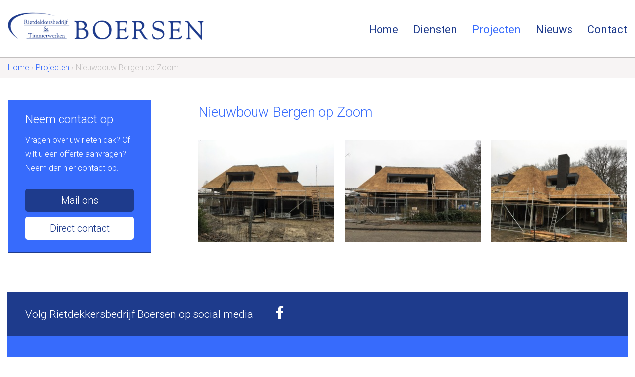

--- FILE ---
content_type: text/html; charset=UTF-8
request_url: https://rietdekkersbedrijfboersen.nl/projecten/25/nieuwbouw-bergen-op-zoom
body_size: 2767
content:
<!DOCTYPE html>
<!--[if lt IE 7]>  <html class="no-js ie ie6 lte9 lte8 lte7" lang="nl"> <![endif]-->
<!--[if IE 7]>     <html class="no-js ie ie7 lte9 lte8 lte7" lang="nl"> <![endif]-->
<!--[if IE 8]>     <html class="no-js ie ie8 lte9 lte8" lang="nl"> <![endif]-->
<!--[if IE 9]>     <html class="no-js ie ie9 lte9" lang="nl"> <![endif]-->
<!--[if (gt IE 9)|!(IE)]><!--> <html class="no-js" lang="nl"> <!--<![endif]-->
    <head>

        <meta charset="utf-8">

        <!-- Changeable page title -->
        <title>Nieuwbouw Bergen op Zoom | Rietdekkersbedrijf Boersen</title>

        <meta name="viewport" content="width=device-width, initial-scale=1.0, user-scalable=0">
<meta property="og:title" content="Nieuwbouw Bergen op Zoom"/>
<meta property="og:type" content="website"/>
<meta property="og:url" content="https://rietdekkersbedrijfboersen.nl/projecten/25/nieuwbouw-bergen-op-zoom"/>
<meta property="og:image" content="http://rietdekkersbedrijfboersen.nl/uploads/images/projects/nieuwbouw-bergen-op-zoom/crop_small/img-3416.jpg"/>
<meta property="og:image:width" content="280"/>
<meta property="og:image:height" content="210"/>
<link rel="stylesheet" href="/modules/core/site/blueberry/cache/project-blueberry-screen.css" />
<link rel="stylesheet" href="/modules/core/site/blueberry/cache/project-blueberry-print.css" media="print" />

        <!-- Meta tags -->
        <meta name="author" content="Rietdekkersbedrijf Boersen" />
        <meta name="theme-color" content="#376bfc">

        <!-- Favicon -->
        <link rel="icon" href="/favicon.ico" type="image/x-icon" />
        <link rel="icon" type="image/png" href="/modules/core/site/blueberry/images/icons/favicon/favicon-16x16.png" sizes="16x16">
        <link rel="icon" type="image/png" href="/modules/core/site/blueberry/images/icons/favicon/favicon-32x32.png" sizes="32x32">
        <link rel="icon" type="image/png" href="/modules/core/site/blueberry/images/icons/favicon/favicon-96x96.png" sizes="96x96">

        <!-- Apple touch icons -->
        <link rel="icon" sizes="57x57" href="/modules/core/site/blueberry/images/icons/apple-touch/apple-touch-icon-57x57.png">
        <link rel="icon" sizes="60x60" href="/modules/core/site/blueberry/images/icons/apple-touch/apple-touch-icon-60x60.png">
        <link rel="icon" sizes="72x72" href="/modules/core/site/blueberry/images/icons/apple-touch/apple-touch-icon-72x72.png">
        <link rel="icon" sizes="76x76" href="/modules/core/site/blueberry/images/icons/apple-touch/apple-touch-icon-76x76.png">
        <link rel="icon" sizes="114x114" href="/modules/core/site/blueberry/images/icons/apple-touch/apple-touch-icon-114x114.png">
        <link rel="icon" sizes="120x120" href="/modules/core/site/blueberry/images/icons/apple-touch/apple-touch-icon-120x120.png">
        <link rel="icon" sizes="144x144" href="/modules/core/site/blueberry/images/icons/apple-touch/apple-touch-icon-144x144.png">
        <link rel="icon" sizes="152x152" href="/modules/core/site/blueberry/images/icons/apple-touch/apple-touch-icon-152x152.png">
        <link rel="icon" sizes="180x180" href="/modules/core/site/blueberry/images/icons/apple-touch/apple-touch-icon-180x180.png">

        <!-- Android Chrome -->
        <link rel="icon" type="image/png" href="/modules/core/site/blueberry/images/icons/android/android-chrome-192x192.png" sizes="192x192">

        <!-- Windows tiles -->
        <meta name="application-name" content="Rietdekkersbedrijf Boersen"/>
        <meta name="msapplication-TileColor" content="#ffffff"/>
        <meta name="msapplication-square70x70logo" content="/modules/core/site/blueberry/images/icons/windows-tiles/smalltile.png"/>
        <meta name="msapplication-square150x150logo" content="/modules/core/site/blueberry/images/icons/windows-tiles/mediumtile.png"/>
        <meta name="msapplication-wide310x150logo" content="/modules/core/site/blueberry/images/icons/windows-tiles/widetile.png"/>
        <meta name="msapplication-square310x310logo" content="/modules/core/site/blueberry/images/icons/windows-tiles/largetile.png"/>

                    <!--[if lte IE 8]>
                <script>window.location = '/browserwarning';</script>
            <![endif]-->
            <script src="/modules/core/site/blueberry/cache/main-blueberry-top-cached.js"></script>

        <!-- Fonts -->
        <link href='//fonts.googleapis.com/css?family=Roboto+Condensed:300,400,700' rel='stylesheet' type='text/css'>
        <link href='//fonts.googleapis.com/css?family=Roboto:400,700,300,500' rel='stylesheet' type='text/css'>
        <!-- /Fonts -->

        <!-- Analitics code -->
        <!-- Google Tag Manager -->
<script>(function(w,d,s,l,i){w[l]=w[l]||[];w[l].push({'gtm.start':
new Date().getTime(),event:'gtm.js'});var f=d.getElementsByTagName(s)[0],
j=d.createElement(s),dl=l!='dataLayer'?'&l='+l:'';j.async=true;j.src=
'https://www.googletagmanager.com/gtm.js?id='+i+dl;f.parentNode.insertBefore(j,f);
})(window,document,'script','dataLayer','GTM-MW5GM6D');</script>
<!-- End Google Tag Manager -->    </head>
    <body itemscope itemtype="http://schema.org/WebPage">
    <!-- Google Tag Manager (noscript) -->
    <noscript><iframe src="https://www.googletagmanager.com/ns.html?id=GTM-MW5GM6D"
                      height="0" width="0" style="display:none;visibility:hidden"></iframe></noscript>
    <!-- End Google Tag Manager (noscript) -->
        <section id="template-container" class="cf">

            <!-- Header -->
            <header id="header" class="full cf sticky">
                <div class="container cf">
                    <div class="row cf">
                        <div class="s-col-50 col-33 no-margin-bottom">
                            <div class="header-logo-container cf">
                                <a href="/" class="header-logo" itemprop="url">
                                    <img src="/modules/core/site/blueberry/images/logo-rietdekkersbedrijfhboersen.png" alt="Rietdekkersbedrijf Boersen" width="482" height="67">
                                </a>
                            </div>
                        </div>
                        <div class="s-col-50 col-66 no-margin-bottom">

                            <!-- Navigation -->
                            <nav id="navigation" class="cf">
                                <ul class="pageLinks"><li class=""><a href="/">Home</a></li><li class=""><a href="/diensten">Diensten</a><ul class="pageLinks"><li class=""><a href="/diensten/rietdekken">Rietdekken</a></li><li class=""><a href="/diensten/onderhoud">Onderhoud</a></li><li class=""><a href="/diensten/timmerwerk">Timmerwerk</a></li><li class=""><a href="/diensten/van-pannen-naar-riet">Van Pannen naar riet</a></li><li class=""><a href="/diensten/impregneren-tegen-mos-en-alg">Impregneren tegen mos en alg</a></li></ul></li><li class="is-active"><a href="/projecten">Projecten</a></li><li class=""><a href="/nieuws">Nieuws</a><ul class="pageLinks"><li class=""><a href="/nieuws/nieuwsarchief">Nieuwsarchief</a></li></ul></li><li class=""><a href="/contact">Contact</a></li></ul>                            </nav>
                            <!-- /Navigation -->

                            <!-- Navigation trigger icon -->
                            <div class="hamburger--squeeze navigation-icon">
                                <div class="hamburger-box">
                                    <div class="hamburger-inner"></div>
                                </div>
                            </div>
                            <!-- /Navigation trigger icon -->
                        </div>
                    </div>
                </div>
            </header>
            <!-- /Header -->

            <!-- Changeable content -->
            <article id="template-content" class="cf">
                <!-- Header pusher -->
<div class="header-pusher"></div>
<!-- /Header pusher -->

<!-- Navigation Breadcrumbs -->
<nav class="navigation-breadcrumbs">
    <div class="container">
        <div class="row">
            <div class="col-100 no-margin-bottom">
                <span itemtype="http://data-vocabulary.org/Breadcrumb" itemscope><a class="crumble first" itemprop="url" href="/"><span itemprop="title">Home</span></a></span><span class="crumbleSep"> &rsaquo; </span><span itemtype="http://data-vocabulary.org/Breadcrumb" itemscope><a class="crumble" itemprop="url" href="/projecten"><span itemprop="title">Projecten</span></a></span><span class="crumbleSep"> &rsaquo; </span><span itemtype="http://data-vocabulary.org/Breadcrumb" itemscope><a class="crumble last" itemprop="url" href="/projecten/25/nieuwbouw-bergen-op-zoom"><span itemprop="title">Nieuwbouw Bergen op Zoom</span></a></span>            </div>
        </div>
    </div>
</nav>
<!-- /Navigation Breadcrumbs -->

<br class="clear">
<div class="container">
    <div class="row">
        <div class="col-70 float-right print-col-100">
            <div class="row">
                <!-- Content -->
                <article class="col-100">
                    <h1>Nieuwbouw Bergen op Zoom</h1>
                                    </article>
                <!-- /Content -->
                <!-- Photos -->
                <div class="col-100">
                    <div class="row">
                                                        <div class="xs-col-50 col-33">
                                    <a href="/uploads/images/projects/nieuwbouw-bergen-op-zoom/detail/img-3416.jpg" title="" class="fancyBoxLink" data-fancybox-group="project">
                                        <img src="/uploads/images/projects/nieuwbouw-bergen-op-zoom/crop_small/img-3416.jpg" alt="" width="280" height="210" />
                                    </a>
                                </div>
                                                                <div class="xs-col-50 col-33">
                                    <a href="/uploads/images/projects/nieuwbouw-bergen-op-zoom/detail/img-3405.jpg" title="" class="fancyBoxLink" data-fancybox-group="project">
                                        <img src="/uploads/images/projects/nieuwbouw-bergen-op-zoom/crop_small/img-3405.jpg" alt="" width="280" height="210" />
                                    </a>
                                </div>
                                                                <div class="xs-col-50 col-33">
                                    <a href="/uploads/images/projects/nieuwbouw-bergen-op-zoom/detail/img-3411.jpg" title="" class="fancyBoxLink" data-fancybox-group="project">
                                        <img src="/uploads/images/projects/nieuwbouw-bergen-op-zoom/crop_small/img-3411.jpg" alt="" width="280" height="210" />
                                    </a>
                                </div>
                                                    </div>
                </div>
                <!-- /Photos -->
            </div>
        </div>
        <div class="col-25 m-col-30 float-left no-margin-bottom no-print">
            <!-- CTA -->
            <div class="cta-container-vertical cf">
    <div class="cta-content cf">
        <div class="cta-header cf">
            Neem contact op        </div>
        <div class="cta-text cf">
            Vragen over uw rieten dak? Of wilt u een offerte aanvragen? Neem dan hier contact op.        </div>
    </div>
    <br class="clear">
    <a href="mailto:info@rietdekkersbedrijfboersen.nl" class="btn dark float-left full-width margin-bottom-10px">Mail ons</a>
    <a href="/contact" class="btn white float-left full-width">Direct contact</a>
</div>
            <!-- /CTA -->
        </div>
    </div>
</div>
<br class="clear">
            </article>
            <!-- /Changeable content -->

            <!-- Footer pusher -->
            <div class="footer-pusher"></div>
            <!-- /Footer pusher -->

            <!-- Footer -->
            <footer id="footer" class="cf">
                <div class="container">
                                            <div class="footer-social cf no-print">
                            <div class="row">
                                <div class="col-100 no-margin-bottom">
                                    <div class="footer-social-header cf">
                                        Volg Rietdekkersbedrijf Boersen op social media
                                    </div>
                                    <div class="footer-social-items cf">
                                                                                    <a href="https://www.facebook.com/Rietdekkersbedrijf-Boersen-179137835815846/" target="_blank" class="facebook"></a>
                                                                                                                                                                                                                                            </div>
                                </div>
                            </div>
                        </div>
                                    </div>
                <div class="container">
                    <div class="footer-container cf">
                        <div class="row">
                            <!-- Links -->
                            <div class="col-33 no-margin-bottom no-print">
                                <div class="footer-info cf">
                                    <div class="footer-info-header cf">
                                        Sitemap
                                    </div>
                                    <div class="footer-info-links cf">
                                        <ul class="pageLinks"><li class=""><a href="/">Home</a></li><li class=""><a href="/diensten">Diensten</a></li><li class="is-active"><a href="/projecten">Projecten</a></li><li class=""><a href="/nieuws">Nieuws</a></li><li class=""><a href="/contact">Contact</a></li></ul>                                    </div>
                                </div>
                            </div>
                            <!-- /Links -->
                            <!-- Contact -->
                            <div class="col-33 m-col-33 no-margin-bottom float-right print-col-100">
                                <div class="footer-info cf">
                                    <div class="footer-info-header cf">
                                        Contact
                                    </div>
                                    <div class="footer-info-content cf">
                                                                                    <div class="footer-address email"><a href="mailto:info@rietdekkersbedrijfboersen.nl">info@rietdekkersbedrijfboersen.nl</a></div>
                                                                                                                            <div class="footer-address phone">06 30 29 74 99</div>
                                                                            </div>
                                </div>
                            </div>
                            <!-- /Contact -->
                            <!-- Address -->
                            <div class="col-33 m-col-33 no-margin-bottom float-right print-col-100">
                                <div class="footer-info cf">
                                    <div class="footer-info-header cf">
                                        Rietdekkersbedrijf Boersen                                    </div>
                                    <div class="footer-info-content cf">
                                        <div class="footer-address">Drostenweg 1</div>
                                        <div class="footer-address">3862 PX Nijkerk</div>
                                    </div>
                                </div>
                            </div>
                            <!-- /Address -->
                        </div>
                    </div>
                </div>
                <div class="container no-print">
                    <div class="footer-copyright cf">
                        <div class="row">
                            <div class="col-50 no-margin-bottom">
                                &copy; Rietdekkersbedrijf Boersen - 2026                            </div>
                            <div class="col-50 no-margin-bottom align-right cf">
                                Webdesign &amp; realisatie: <a href="https://loyals.nl/website-laten-maken" target="_blank" rel="nofollow">Loyals</a> - 2016
                            </div>
                        </div>
                    </div>
                </div>
            </footer>
            <!-- /Footer -->
        </section>

        <!-- /Bottom javascripts -->
        <script src="/modules/core/site/blueberry/cache/main-blueberry-bottom-cached.js"></script>

        <div id="fb-root"></div>
            </body>
</html>


--- FILE ---
content_type: text/css
request_url: https://rietdekkersbedrijfboersen.nl/modules/core/site/blueberry/cache/project-blueberry-print.css
body_size: 458
content:
body:before{display:block;content:"Rietdekkersbedrijf H Boersen | info@rietdekkersbedrijfhboersen.nl | rietdekkersbedrijfhboersen.nl";margin-bottom:12px;border:1px solid #000;text-align:center;font-size:12px;padding:3px 5px}@page{margin:1.0cm}*{background:transparent !important;color:#000 !important;font-size:12pt !important;box-shadow:none !important;text-shadow:none !important;filter:none !important;-ms-filter:none !important}html,body{width:100%;height:auto}h1,h2,h3,h4,h5,h6{color:#000 !important;font-weight:bold !important}.no-print{display:none !important;height:0 !important}thead{display:table-header-group}tr,img{page-break-inside:avoid}#container{width:auto;float:none;margin:0;padding:0;border:0;background:transparent}a{text-decoration:underline !important;word-wrap:break-word;color:#000 !important}.fancyBoxLink{display:none;height:0 !important}img{border:0;max-width:100% !important;display:block}.row,container,[class*='col-']{height:auto}#header{position:relative !important;top:0px !important}.header-pusher{display:none !important;height:0 !important}.orders-mini-basket-button{display:none !important;height:0 !important}.orders-mini-basket{display:none !important;height:0 !important}#navigation{display:none !important;height:0 !important}.navigation-sub{display:none !important;height:0 !important}.navigation-breadcrumbs{display:none !important;height:0 !important}.footer-pusher{display:none !important;height:0 !important}#footer{position:relative !important}.footer-copyright{display:none !important;height:0 !important}#brandbox-container{display:none !important;height:0 !important}.brandbox-loader{display:none !important;height:0 !important}.print-col-100{width:100%;margin:0 !important}.print-col-50{width:45%;float:left;margin:none}#page-container .col-70{width:100%;margin:0 !important}
/*# sourceMappingURL=print.min.css.map */




--- FILE ---
content_type: text/plain
request_url: https://www.google-analytics.com/j/collect?v=1&_v=j102&aip=1&a=1619590860&t=pageview&_s=1&dl=https%3A%2F%2Frietdekkersbedrijfboersen.nl%2Fprojecten%2F25%2Fnieuwbouw-bergen-op-zoom&ul=en-us%40posix&dt=Nieuwbouw%20Bergen%20op%20Zoom%20%7C%20Rietdekkersbedrijf%20Boersen&sr=1280x720&vp=1280x720&_u=YEBAAEABAAAAACAEK~&cid=954564317.1769152533&tid=UA-74896628-1&_gid=1043777864.1769152533&_slc=1&gtm=45He61m0n81MW5GM6Dv812094737za200zd812094737&gcd=13l3l3l3l1l1&dma=0&tag_exp=103116026~103200004~104527907~104528500~104684208~104684211~105391252~115616985~115938466~115938469~116682875~116988316~117041588&z=2053156762
body_size: -454
content:
2,cG-T3SSR84BPR